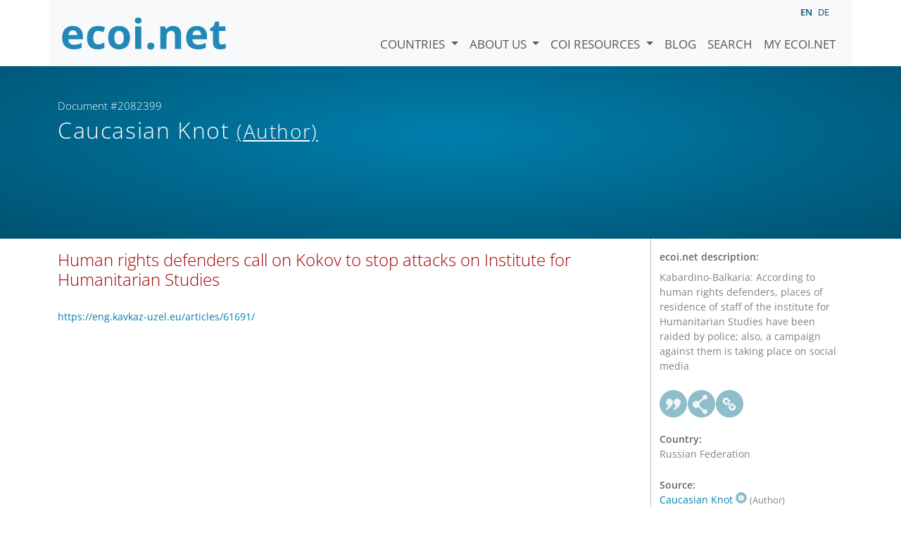

--- FILE ---
content_type: text/html; charset=utf-8
request_url: https://www.ecoi.net/en/document/2082399.html
body_size: 3090
content:
<!DOCTYPE html>
<html lang="en">

<head>
    <meta charset="UTF-8">
    <meta name="viewport" content="width=device-width, initial-scale=1.0, minimum-scale=1.0">
    <link rel="search" href="http://www.ecoi.net/opensearchdescription-en.xml"
        type="application/opensearchdescription+xml" title="ecoi.net">
    <link rel="alternate" hreflang="en" href="https://www.ecoi.net/en/document/2082399.html"><link rel="alternate" hreflang="de" href="https://www.ecoi.net/de/dokument/2082399.html"><meta name="dc.identifier" content="2082399">
<meta name="description" content="Kabardino-Balkaria: According to human rights defenders, places of residence of staff of the institute for Humanitarian Studies have been raided by police; also, a campaign against them is taking place on social media">
<meta name="dc.coverage" content="Russian Federation">
<meta name="dc.title" content="Human rights defenders call on Kokov to stop attacks on Institute for Humanitarian Studies">
<meta name="dc.source" content="https://eng.kavkaz-uzel.eu/articles/61691/">
<meta name="dc.language" content="en">
<meta name="dc.date" content="2022-11-18">
<meta name="author" content="Caucasian Knot">
<meta name="dc.creator" content="Caucasian Knot">
<meta name="dc.rightsholder" content="Caucasian Knot">
<meta name="copyright" content="Caucasian Knot">
    <title>Caucasian Knot (Author): &ldquo;Human rights defenders call on Kokov to stop attacks on Institute for Humanitarian Studies&rdquo;, Document #2082399 - ecoi.net</title>
    <link rel="stylesheet" href="/site/templates/resources/dist/main.css?ts=1751880645">
    <script defer src="/site/templates/resources/dist/main.js?ts=1751880645"></script>
</head>

<body  data-countries-url="/en/countries/"
    data-my-ecoi-url="/en/my-ecoi.net/" data-doc-url="/en/document"
    data-imprint-url="/en/about/imprint/"
    data-search-url="/en/document-search/" >
        <div class="container hidden-print">
        <div class="row">
            <nav class="navbar navbar-expand-lg bg-light navbar-default">
                <a class="navbar-brand"
                    href="/" title="Go to ecoi.net homepage"> <img
                        alt="ecoi.net" width="240" height="54" src="/site/templates/resources/styles/ecoi_small.svg">
                </a>
                <button class="navbar-toggler" type="button" data-bs-toggle="collapse"
                    data-bs-target="#ecoiMainMenuCollapsible" aria-controls="ecoiMainMenuCollapsible"
                    aria-expanded="false" aria-label="Toggle navigation">
                    <span class="navbar-toggler-icon"></span>
                </button>

                <!-- Collect the nav links, forms, and other content for toggling -->
                <div class="collapse navbar-collapse" id="ecoiMainMenuCollapsible">
                    <!-- top navigation -->
                    <ul class="navbar-nav">
                        <li class="nav-item dropdown country-dropdown"><a href="/en/countries/" class="nav-link dropdown-toggle" data-bs-toggle="dropdown" data-toggle="dropdown">Countries <span class="caret"></span></a>
                    <ul class="dropdown-menu" data-web-command="stop-propagation">
                    <li class="visible-no-script"><a href="/en/countries/">Show all countries</a></li>
                    <li class="dropdown-item country-select-source"><label class="sr-only" for="county-top-select">Select a country</label><div><select id="county-top-select" class="form-control country-select" data-data-function="ecoi.menu.getCountryList" style="width: 15em"></select></div></li></ul></li><li class="nav-item dropdown "><a href="/en/about/" class="nav-link dropdown-toggle" data-toggle="dropdown" data-bs-toggle="dropdown" role="button" aria-haspopup="true" aria-expanded="false">About us <span class="caret"></span></a><ul class="dropdown-menu"><li class="dropdown-item"><a href="/en/about/about-ecoi.net/">About ecoi.net</a></li><li class="dropdown-item"><a href="/en/about/our-sources/">Our Sources</a></li><li class="dropdown-item"><a href="/en/about/our-publications/">Our publications</a></li><li class="dropdown-item"><a href="/en/about/help/">Search Help</a></li><li class="dropdown-item"><a href="/en/about/f.a.q/">F.A.Q.</a></li><li class="dropdown-item"><a href="/en/about/contact/">Contact</a></li><li class="dropdown-item"><a href="/en/about/data-protection-notice/">Data Protection Notice</a></li><li class="dropdown-item"><a href="/en/about/imprint/">Imprint &amp; Disclaimer</a></li></ul></li><li class="nav-item dropdown "><a href="/en/coi-resources/" class="nav-link dropdown-toggle" data-toggle="dropdown" data-bs-toggle="dropdown" role="button" aria-haspopup="true" aria-expanded="false">COI Resources <span class="caret"></span></a><ul class="dropdown-menu"><li class="dropdown-item"><a href="/en/coi-resources/quality-standards/">Quality Standards</a></li><li class="dropdown-item"><a href="/en/coi-resources/training/">Training</a></li><li class="dropdown-item"><a href="/en/coi-resources/coi-thesaurus/">COI Thesaurus</a></li><li class="dropdown-item"><a href="/en/coi-resources/acute-artificial-intelligence-for-country-of-origin-information-understanding-technical-and-ethical-implications/">ACUTE Project on AI</a></li><li class="dropdown-item"><a href="/en/coi-resources/other/">Other resources</a></li></ul></li><li class="nav-item"><a class="nav-link" href="/en/blog/">Blog</a></li><li class="nav-item"><a class="nav-link" href="/en/document-search/">Search</a></li><li class="nav-item"><a class="nav-link" href="/en/my-ecoi.net/">My ecoi.net</a></li>                    </ul>
                    <ul class="nav navbar-nav mt-2 navbar-top-right">
                        <li class="nav-item d-inline-block d-lg-none">Language: </li>
                        <li class="nav-item d-inline-block active pl-2" lang="en" title="English">en</li><li class="nav-item d-inline-block pl-2">
			<a class="language-switch" data-web-command="language-switch" lang="de" href="/de/dokument/2082399.html" title="German">de</a></li>                    </ul>
                </div>
            </nav>
        </div>
    </div>
    <noscript class="bg-warning text-center no-js-warning hidden-print">Enable JavaScript to get all ecoi.net features!</noscript>
        <div class="page-header-background">
        <div class="container">
            <div class="page-header">
                <div class="page-header-map page-header-minimum">
                    <div class="col-md-9"><p id="documentId" class="page-header-small-p">Document #2082399 </p><p class="page-header-title-p"><span class="doc-sources">Caucasian Knot <small>(Author)</small></span></p></div>                </div>
            </div>
        </div>
    </div>
    <div class="container">
    <div class="row">
        <div class="col-md-9 document-content">
            <h2 class="original-title">Human rights defenders call on Kokov to stop attacks on Institute for Humanitarian Studies</h2><p class="link"><a href="https://eng.kavkaz-uzel.eu/articles/61691/">https://eng.kavkaz-uzel.eu/articles/61691/</a></p>
        </div>
        <div class="col-md-3">
            <div class="document-metadata sticky-top"
                data-ecoi-id="2082399">
                <a data-web-command="print" title="Print" class="print"> <span
                        class="fas fa-print document-metadata-print" aria-hidden="true"></span>
                </a>
                <dl>
                    <dt>ecoi.net description:</dt><dd><dd>Kabardino-Balkaria: According to human rights defenders, places of residence of staff of the institute for Humanitarian Studies have been raided by police; also, a campaign against them is taking place on social media</dd><dt><a href="#" class="graphbutton graphbutton-cite" data-web-command="doc-cite" title="Cite as"></a><a href="#" class="graphbutton graphbutton-share" data-web-command="share-url" title="Share"></a><a href="#" class="graphbutton graphbutton-link" data-web-command="doc-permalink" data-permalink-target="/en/document/2082399.html" title="Permalink"></a></dt><dt>Country:</dt><dd>Russian Federation</dd><dt>Source:</dt><dd><span class="doc-sources"><a title="Read source description" href="/en/source/11023.html">Caucasian Knot<span></span></a> <small>(Author)</small></span></dd><dt>Published:</dt><dd>18 November 2022<dd><dt>Original link:</dt><dd class="link">
                    <a target="_blank" rel="noopener" href="https://eng.kavkaz-uzel.eu/articles/61691/">https://eng.kavkaz-uzel.eu/articles/61691/</a><dd><dt>Document type:</dt><dd>Media Report<dd><dt>Language:</dt><dd>English<dd><dt>Document ID:</dt><dd>2082399<dd>                </dl>
            </div>
        </div>
    </div>
</div>
    <div class="container page-footer">
        <div class="row">
            <div class="col col-xs-6 col-md-3 hidden-print page-footer-logo">
                <a href="/"><img alt="ecoi.net" width="1106" height="335"
                        src="/site/templates/resources/styles/ecoi_footer.svg"></a>
            </div>

            <ul class="col col-xs-6 col-md-3">
                <li><strong>Austrian Red Cross</strong></li>
                <li>Austrian Centre for Country of Origin and Asylum Research and Documentation (ACCORD)</li>
            </ul>
            <ul class="col col-xs-6 col-md-3">
                <li>Wiedner Hauptstraße 32, 1041 Wien</li>
                <li><abbr title="Telefon">T</abbr> <a title="Telephone" href="tel:+43158900583">+43 1 589
                        00 583</a></li>
                <li><abbr title="Fax">F</abbr> <a title="Telefax" href="tel:+43158900589">+43 1 589 00
                        589</a></li>
                <li><a href="mailto:info@ecoi.net">info@ecoi.net</a></li>
            </ul>
            <ul class="col col-xs-6 col-md-3 hidden-print page-footer-vertical-on-sm">
                <li><a href="/en/about/contact/">Contact</a></li>
                <li><a href="/en/about/imprint/">Imprint &amp; Disclaimer</a></li>
                <li><a href="/en/about/f.a.q/">F.A.Q.</a></li>
                <li><a
                        href="/en/about/data-protection-notice/">Data Protection Notice</a>
                </li>
            </ul>
        </div>
    </div>
    <div class="container page-footer page-footer2">
        <p>ecoi.net is run by the Austrian Red Cross (department ACCORD) in cooperation with Informationsverbund Asyl &amp; Migration. ecoi.net is funded by the Asylum, Migration and Integration Fund, the Austrian Ministry of the Interior and Caritas Austria. ecoi.net is supported by ECRE &amp; UNHCR.</p>
        <ul>
            <li><a href="http://www.redcross.at/" title="Austrian Red Cross"><img height="40"
                        width="144" alt="Logo: Austrian Red Cross"
                        src="/site/templates/resources/styles/logo-rk-scaled.png"></a></li>
            <li><a href="http://accord.redcross.at/" title="Austrian Centre for Country of Origin and Asylum Research and Documentation"><img
                        height="40" width="103" alt="Logo: Austrian Centre for Country of Origin and Asylum Research and Documentation"
                        src="/site/templates/resources/styles/logo-accord-scaled.png"></a></li>
            <li><a href="https://ec.europa.eu/info/funding-tenders/find-funding/eu-funding-programmes/asylum-migration-and-integration-fund_en" title="Asylum, Migration and Integration Fund (AMIF) - European Union"><img height="40"
                        width="59" alt="Logo: Asylum, Migration and Integration Fund (AMIF) - European Union"
                        src="/site/templates/resources/styles/logo-eu-scaled.png"></a></li>
            <li><a href="http://bmi.gv.at/" title="Federal Ministry of the Interior (Austria)"><img height="40"
                        width="146" alt="Logo: Federal Ministry of the Interior (Austria)"
                        src="/site/templates/resources/styles/logo-bmi-2018-de.png"></a></li>
            <li><a href="http://www.asyl.net/" title="Informationsverbund Asyl &amp; Migration"><img
                        height="40" width="118" alt="Logo: Informationsverbund Asyl &amp; Migration"
                        src="/site/templates/resources/styles/logo-ivasyl-scaled.png"></a></li>
            <li><a href="http://www.unhcr.org/" title="UNHCR - The UN Refugee Agency"><img height="24"
                        width="140" alt="Logo: UNHCR - The UN Refugee Agency"
                        src="/site/templates/resources/styles/logo-unhcr-scaled.png"></a></li>
        </ul>
    </div>
    </body></html>